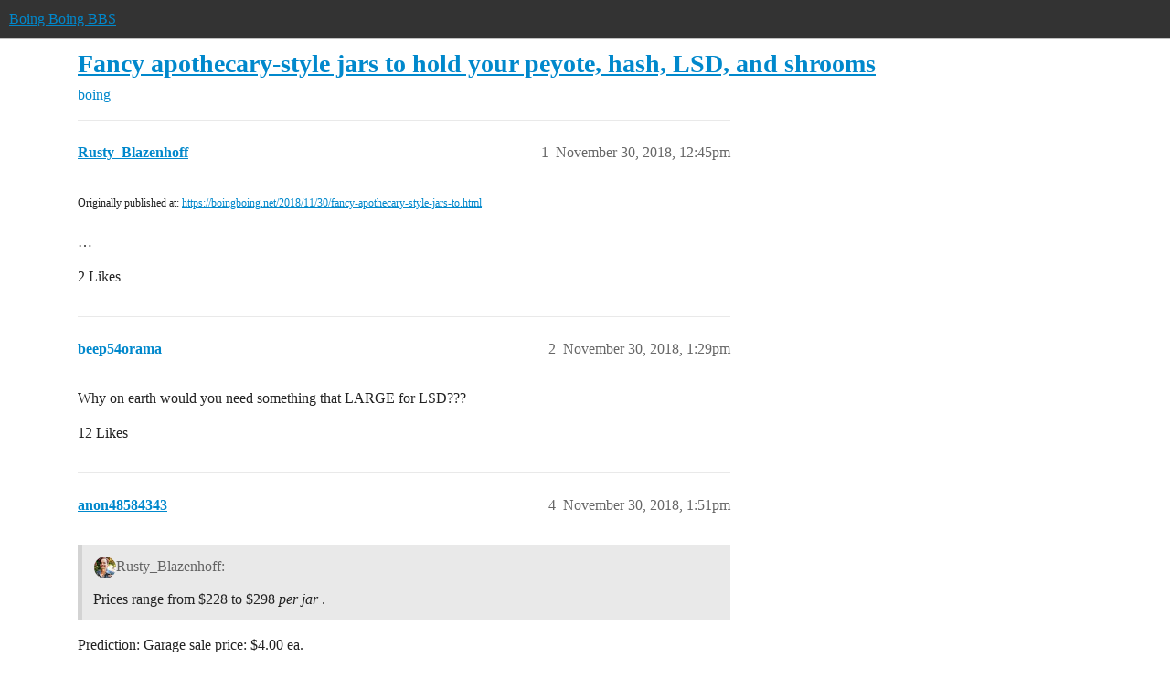

--- FILE ---
content_type: text/html; charset=utf-8
request_url: https://bbs.boingboing.net/t/fancy-apothecary-style-jars-to-hold-your-peyote-hash-lsd-and-shrooms/134127
body_size: 7814
content:
<!DOCTYPE html>
<html lang="en">
  <head>
    <meta charset="utf-8">
    <title>Fancy apothecary-style jars to hold your peyote, hash, LSD, and shrooms - boing - Boing Boing BBS</title>
    <meta name="description" content="Originally published at:			https://boingboing.net/2018/11/30/fancy-apothecary-style-jars-to.html 
 …">
    <meta name="generator" content="Discourse 2026.01.0-latest - https://github.com/discourse/discourse version 74b9dab90ff8a1c5a7ecb2a4f3692cb851f3ce23">
<link rel="icon" type="image/png" href="https://global.discourse-cdn.com/boingboing/optimized/4X/e/2/e/e2e8502ada26ecd3f889eecbaf5e03a44dc6ca46_2_32x32.png">
<link rel="apple-touch-icon" type="image/png" href="https://global.discourse-cdn.com/boingboing/optimized/4X/b/1/c/b1c1dbdbce9b9a97cc45b85fb86173bb72e35eec_2_180x180.png">
<meta name="theme-color" media="(prefers-color-scheme: light)" content="#333">
<meta name="theme-color" media="(prefers-color-scheme: dark)" content="#555555">

<meta name="color-scheme" content="light dark">

<meta name="viewport" content="width=device-width, initial-scale=1.0, minimum-scale=1.0, viewport-fit=cover">
<link rel="canonical" href="https://bbs.boingboing.net/t/fancy-apothecary-style-jars-to-hold-your-peyote-hash-lsd-and-shrooms/134127" />

<link rel="search" type="application/opensearchdescription+xml" href="https://bbs.boingboing.net/opensearch.xml" title="Boing Boing BBS Search">

    
    <link href="https://sea1.discourse-cdn.com/boingboing/stylesheets/color_definitions_light_6_12_1a43dae4e651e0e688429d70eb604c2de55ad5a0.css?__ws=bbs.boingboing.net" media="(prefers-color-scheme: light)" rel="stylesheet" class="light-scheme" data-scheme-id="6"/><link href="https://sea1.discourse-cdn.com/boingboing/stylesheets/color_definitions_dark_10_12_7b38653e2a48c5b0ab77a32a8348f688c72a79f9.css?__ws=bbs.boingboing.net" media="(prefers-color-scheme: dark)" rel="stylesheet" class="dark-scheme" data-scheme-id="10"/>

<link href="https://sea1.discourse-cdn.com/boingboing/stylesheets/common_038725470db8a05ba2e80603771129481689493c.css?__ws=bbs.boingboing.net" media="all" rel="stylesheet" data-target="common"  />

  <link href="https://sea1.discourse-cdn.com/boingboing/stylesheets/mobile_038725470db8a05ba2e80603771129481689493c.css?__ws=bbs.boingboing.net" media="(max-width: 39.99999rem)" rel="stylesheet" data-target="mobile"  />
  <link href="https://sea1.discourse-cdn.com/boingboing/stylesheets/desktop_038725470db8a05ba2e80603771129481689493c.css?__ws=bbs.boingboing.net" media="(min-width: 40rem)" rel="stylesheet" data-target="desktop"  />



    <link href="https://sea1.discourse-cdn.com/boingboing/stylesheets/automation_038725470db8a05ba2e80603771129481689493c.css?__ws=bbs.boingboing.net" media="all" rel="stylesheet" data-target="automation"  />
    <link href="https://sea1.discourse-cdn.com/boingboing/stylesheets/checklist_038725470db8a05ba2e80603771129481689493c.css?__ws=bbs.boingboing.net" media="all" rel="stylesheet" data-target="checklist"  />
    <link href="https://sea1.discourse-cdn.com/boingboing/stylesheets/discourse-ai_038725470db8a05ba2e80603771129481689493c.css?__ws=bbs.boingboing.net" media="all" rel="stylesheet" data-target="discourse-ai"  />
    <link href="https://sea1.discourse-cdn.com/boingboing/stylesheets/discourse-akismet_038725470db8a05ba2e80603771129481689493c.css?__ws=bbs.boingboing.net" media="all" rel="stylesheet" data-target="discourse-akismet"  />
    <link href="https://sea1.discourse-cdn.com/boingboing/stylesheets/discourse-data-explorer_038725470db8a05ba2e80603771129481689493c.css?__ws=bbs.boingboing.net" media="all" rel="stylesheet" data-target="discourse-data-explorer"  />
    <link href="https://sea1.discourse-cdn.com/boingboing/stylesheets/discourse-details_038725470db8a05ba2e80603771129481689493c.css?__ws=bbs.boingboing.net" media="all" rel="stylesheet" data-target="discourse-details"  />
    <link href="https://sea1.discourse-cdn.com/boingboing/stylesheets/discourse-lazy-videos_038725470db8a05ba2e80603771129481689493c.css?__ws=bbs.boingboing.net" media="all" rel="stylesheet" data-target="discourse-lazy-videos"  />
    <link href="https://sea1.discourse-cdn.com/boingboing/stylesheets/discourse-local-dates_038725470db8a05ba2e80603771129481689493c.css?__ws=bbs.boingboing.net" media="all" rel="stylesheet" data-target="discourse-local-dates"  />
    <link href="https://sea1.discourse-cdn.com/boingboing/stylesheets/discourse-narrative-bot_038725470db8a05ba2e80603771129481689493c.css?__ws=bbs.boingboing.net" media="all" rel="stylesheet" data-target="discourse-narrative-bot"  />
    <link href="https://sea1.discourse-cdn.com/boingboing/stylesheets/discourse-policy_038725470db8a05ba2e80603771129481689493c.css?__ws=bbs.boingboing.net" media="all" rel="stylesheet" data-target="discourse-policy"  />
    <link href="https://sea1.discourse-cdn.com/boingboing/stylesheets/discourse-presence_038725470db8a05ba2e80603771129481689493c.css?__ws=bbs.boingboing.net" media="all" rel="stylesheet" data-target="discourse-presence"  />
    <link href="https://sea1.discourse-cdn.com/boingboing/stylesheets/discourse-reactions_038725470db8a05ba2e80603771129481689493c.css?__ws=bbs.boingboing.net" media="all" rel="stylesheet" data-target="discourse-reactions"  />
    <link href="https://sea1.discourse-cdn.com/boingboing/stylesheets/discourse-saved-searches_038725470db8a05ba2e80603771129481689493c.css?__ws=bbs.boingboing.net" media="all" rel="stylesheet" data-target="discourse-saved-searches"  />
    <link href="https://sea1.discourse-cdn.com/boingboing/stylesheets/discourse-templates_038725470db8a05ba2e80603771129481689493c.css?__ws=bbs.boingboing.net" media="all" rel="stylesheet" data-target="discourse-templates"  />
    <link href="https://sea1.discourse-cdn.com/boingboing/stylesheets/discourse-topic-voting_038725470db8a05ba2e80603771129481689493c.css?__ws=bbs.boingboing.net" media="all" rel="stylesheet" data-target="discourse-topic-voting"  />
    <link href="https://sea1.discourse-cdn.com/boingboing/stylesheets/discourse-user-notes_038725470db8a05ba2e80603771129481689493c.css?__ws=bbs.boingboing.net" media="all" rel="stylesheet" data-target="discourse-user-notes"  />
    <link href="https://sea1.discourse-cdn.com/boingboing/stylesheets/footnote_038725470db8a05ba2e80603771129481689493c.css?__ws=bbs.boingboing.net" media="all" rel="stylesheet" data-target="footnote"  />
    <link href="https://sea1.discourse-cdn.com/boingboing/stylesheets/hosted-site_038725470db8a05ba2e80603771129481689493c.css?__ws=bbs.boingboing.net" media="all" rel="stylesheet" data-target="hosted-site"  />
    <link href="https://sea1.discourse-cdn.com/boingboing/stylesheets/poll_038725470db8a05ba2e80603771129481689493c.css?__ws=bbs.boingboing.net" media="all" rel="stylesheet" data-target="poll"  />
    <link href="https://sea1.discourse-cdn.com/boingboing/stylesheets/spoiler-alert_038725470db8a05ba2e80603771129481689493c.css?__ws=bbs.boingboing.net" media="all" rel="stylesheet" data-target="spoiler-alert"  />
    <link href="https://sea1.discourse-cdn.com/boingboing/stylesheets/discourse-ai_mobile_038725470db8a05ba2e80603771129481689493c.css?__ws=bbs.boingboing.net" media="(max-width: 39.99999rem)" rel="stylesheet" data-target="discourse-ai_mobile"  />
    <link href="https://sea1.discourse-cdn.com/boingboing/stylesheets/discourse-reactions_mobile_038725470db8a05ba2e80603771129481689493c.css?__ws=bbs.boingboing.net" media="(max-width: 39.99999rem)" rel="stylesheet" data-target="discourse-reactions_mobile"  />
    <link href="https://sea1.discourse-cdn.com/boingboing/stylesheets/discourse-topic-voting_mobile_038725470db8a05ba2e80603771129481689493c.css?__ws=bbs.boingboing.net" media="(max-width: 39.99999rem)" rel="stylesheet" data-target="discourse-topic-voting_mobile"  />
    <link href="https://sea1.discourse-cdn.com/boingboing/stylesheets/discourse-ai_desktop_038725470db8a05ba2e80603771129481689493c.css?__ws=bbs.boingboing.net" media="(min-width: 40rem)" rel="stylesheet" data-target="discourse-ai_desktop"  />
    <link href="https://sea1.discourse-cdn.com/boingboing/stylesheets/discourse-reactions_desktop_038725470db8a05ba2e80603771129481689493c.css?__ws=bbs.boingboing.net" media="(min-width: 40rem)" rel="stylesheet" data-target="discourse-reactions_desktop"  />
    <link href="https://sea1.discourse-cdn.com/boingboing/stylesheets/discourse-topic-voting_desktop_038725470db8a05ba2e80603771129481689493c.css?__ws=bbs.boingboing.net" media="(min-width: 40rem)" rel="stylesheet" data-target="discourse-topic-voting_desktop"  />
    <link href="https://sea1.discourse-cdn.com/boingboing/stylesheets/poll_desktop_038725470db8a05ba2e80603771129481689493c.css?__ws=bbs.boingboing.net" media="(min-width: 40rem)" rel="stylesheet" data-target="poll_desktop"  />

  <link href="https://sea1.discourse-cdn.com/boingboing/stylesheets/common_theme_22_ee146a502cca0bda911c0aa171184e0db4d11f77.css?__ws=bbs.boingboing.net" media="all" rel="stylesheet" data-target="common_theme" data-theme-id="22" data-theme-name="custom header links (icons)"/>
<link href="https://sea1.discourse-cdn.com/boingboing/stylesheets/common_theme_20_72ce5b574d4d6145f12259af08f817be284d8493.css?__ws=bbs.boingboing.net" media="all" rel="stylesheet" data-target="common_theme" data-theme-id="20" data-theme-name="discourse gifs"/>
<link href="https://sea1.discourse-cdn.com/boingboing/stylesheets/common_theme_12_20a48b9e316660d2753d0cd7c4c4de0992854afb.css?__ws=bbs.boingboing.net" media="all" rel="stylesheet" data-target="common_theme" data-theme-id="12" data-theme-name="light"/>
    
    <link href="https://sea1.discourse-cdn.com/boingboing/stylesheets/desktop_theme_20_63a2a7a3d9350ea5a7c0d93d26b8326f1b6ef1e6.css?__ws=bbs.boingboing.net" media="(min-width: 40rem)" rel="stylesheet" data-target="desktop_theme" data-theme-id="20" data-theme-name="discourse gifs"/>
<link href="https://sea1.discourse-cdn.com/boingboing/stylesheets/desktop_theme_18_29bca829ac87f7fcf318fb714ef8ab0684aaf06a.css?__ws=bbs.boingboing.net" media="(min-width: 40rem)" rel="stylesheet" data-target="desktop_theme" data-theme-id="18" data-theme-name="css tweaks"/>

    
    <meta id="data-ga-universal-analytics" data-tracking-code="G-HDJ556EZQ6" data-json="{&quot;cookieDomain&quot;:&quot;auto&quot;}" data-auto-link-domains="">

  <script async src="https://www.googletagmanager.com/gtag/js?id=G-HDJ556EZQ6" nonce="cgSJZTTywHE9sljfY9Ld5FBeX"></script>
  <script defer src="https://global.discourse-cdn.com/boingboing/assets/google-universal-analytics-v4-ba0fc09a.br.js" data-discourse-entrypoint="google-universal-analytics-v4" nonce="cgSJZTTywHE9sljfY9Ld5FBeX"></script>


        <link rel="alternate nofollow" type="application/rss+xml" title="RSS feed of &#39;Fancy apothecary-style jars to hold your peyote, hash, LSD, and shrooms&#39;" href="https://bbs.boingboing.net/t/fancy-apothecary-style-jars-to-hold-your-peyote-hash-lsd-and-shrooms/134127.rss" />
    <meta property="og:site_name" content="Boing Boing BBS" />
<meta property="og:type" content="website" />
<meta name="twitter:card" content="summary_large_image" />
<meta name="twitter:image" content="https://global.discourse-cdn.com/boingboing/original/4X/c/1/4/c14a49dcab0480d558aeeb42c114d2d1f2aa487e.jpeg" />
<meta property="og:image" content="https://global.discourse-cdn.com/boingboing/original/4X/4/3/e/43ef70b2b08d84b764d1a5af7a7bd7f9ca2de706.png" />
<meta property="og:url" content="https://bbs.boingboing.net/t/fancy-apothecary-style-jars-to-hold-your-peyote-hash-lsd-and-shrooms/134127" />
<meta name="twitter:url" content="https://bbs.boingboing.net/t/fancy-apothecary-style-jars-to-hold-your-peyote-hash-lsd-and-shrooms/134127" />
<meta property="og:title" content="Fancy apothecary-style jars to hold your peyote, hash, LSD, and shrooms" />
<meta name="twitter:title" content="Fancy apothecary-style jars to hold your peyote, hash, LSD, and shrooms" />
<meta property="og:description" content="Originally published at:			https://boingboing.net/2018/11/30/fancy-apothecary-style-jars-to.html   …" />
<meta name="twitter:description" content="Originally published at:			https://boingboing.net/2018/11/30/fancy-apothecary-style-jars-to.html   …" />
<meta property="og:article:section" content="boing" />
<meta property="og:article:section:color" content="BF1E2E" />
<meta name="twitter:label1" value="Reading time" />
<meta name="twitter:data1" value="2 mins 🕑" />
<meta name="twitter:label2" value="Likes" />
<meta name="twitter:data2" value="58 ❤" />
<meta property="article:published_time" content="2018-11-30T12:45:24+00:00" />
<meta property="og:ignore_canonical" content="true" />


    
  </head>
  <body class="crawler ">
    
    <header>
  <a href="/">Boing Boing BBS</a>
</header>

    <div id="main-outlet" class="wrap" role="main">
        <div id="topic-title">
    <h1>
      <a href="/t/fancy-apothecary-style-jars-to-hold-your-peyote-hash-lsd-and-shrooms/134127">Fancy apothecary-style jars to hold your peyote, hash, LSD, and shrooms</a>
    </h1>

      <div class="topic-category" itemscope itemtype="http://schema.org/BreadcrumbList">
          <span itemprop="itemListElement" itemscope itemtype="http://schema.org/ListItem">
            <a href="/c/boing/3" class="badge-wrapper bullet" itemprop="item">
              <span class='badge-category-bg' style='background-color: #BF1E2E'></span>
              <span class='badge-category clear-badge'>
                <span class='category-name' itemprop='name'>boing</span>
              </span>
            </a>
            <meta itemprop="position" content="1" />
          </span>
      </div>

  </div>

  

    <div itemscope itemtype='http://schema.org/DiscussionForumPosting'>
      <meta itemprop='headline' content='Fancy apothecary-style jars to hold your peyote, hash, LSD, and shrooms'>
      <link itemprop='url' href='https://bbs.boingboing.net/t/fancy-apothecary-style-jars-to-hold-your-peyote-hash-lsd-and-shrooms/134127'>
      <meta itemprop='datePublished' content='2018-11-30T12:45:24Z'>
        <meta itemprop='articleSection' content='boing'>
      <meta itemprop='keywords' content=''>
      <div itemprop='publisher' itemscope itemtype="http://schema.org/Organization">
        <meta itemprop='name' content='Happy Mutants, LLC'>
          <div itemprop='logo' itemscope itemtype="http://schema.org/ImageObject">
            <meta itemprop='url' content='https://global.discourse-cdn.com/boingboing/original/4X/6/1/4/61408c80d9b868c2a553779c0d3ec1f1aa5dc0c9.gif'>
          </div>
      </div>


          <div id='post_1'  class='topic-body crawler-post'>
            <div class='crawler-post-meta'>
              <span class="creator" itemprop="author" itemscope itemtype="http://schema.org/Person">
                <a itemprop="url" rel='nofollow' href='https://bbs.boingboing.net/u/Rusty_Blazenhoff'><span itemprop='name'>Rusty_Blazenhoff</span></a>
                
              </span>

                <link itemprop="mainEntityOfPage" href="https://bbs.boingboing.net/t/fancy-apothecary-style-jars-to-hold-your-peyote-hash-lsd-and-shrooms/134127">


              <span class="crawler-post-infos">
                  <time  datetime='2018-11-30T12:45:24Z' class='post-time'>
                    November 30, 2018, 12:45pm
                  </time>
                  <meta itemprop='dateModified' content='2018-11-30T12:45:24Z'>
              <span itemprop='position'>1</span>
              </span>
            </div>
            <div class='post' itemprop='text'>
              <p><small>Originally published at:			<a href="https://boingboing.net/2018/11/30/fancy-apothecary-style-jars-to.html">https://boingboing.net/2018/11/30/fancy-apothecary-style-jars-to.html</a><br>
</small><br>…</p>
            </div>

            <div itemprop="interactionStatistic" itemscope itemtype="http://schema.org/InteractionCounter">
              <meta itemprop="interactionType" content="http://schema.org/LikeAction"/>
              <meta itemprop="userInteractionCount" content="2" />
              <span class='post-likes'>2 Likes</span>
            </div>


            
          </div>
          <div id='post_2' itemprop='comment' itemscope itemtype='http://schema.org/Comment' class='topic-body crawler-post'>
            <div class='crawler-post-meta'>
              <span class="creator" itemprop="author" itemscope itemtype="http://schema.org/Person">
                <a itemprop="url" rel='nofollow' href='https://bbs.boingboing.net/u/beep54orama'><span itemprop='name'>beep54orama</span></a>
                
              </span>



              <span class="crawler-post-infos">
                  <time itemprop='datePublished' datetime='2018-11-30T13:29:04Z' class='post-time'>
                    November 30, 2018,  1:29pm
                  </time>
                  <meta itemprop='dateModified' content='2018-11-30T13:29:04Z'>
              <span itemprop='position'>2</span>
              </span>
            </div>
            <div class='post' itemprop='text'>
              <p>Why on earth would you need something that LARGE for LSD???</p>
            </div>

            <div itemprop="interactionStatistic" itemscope itemtype="http://schema.org/InteractionCounter">
              <meta itemprop="interactionType" content="http://schema.org/LikeAction"/>
              <meta itemprop="userInteractionCount" content="12" />
              <span class='post-likes'>12 Likes</span>
            </div>


            
          </div>
          <div id='post_4' itemprop='comment' itemscope itemtype='http://schema.org/Comment' class='topic-body crawler-post'>
            <div class='crawler-post-meta'>
              <span class="creator" itemprop="author" itemscope itemtype="http://schema.org/Person">
                <a itemprop="url" rel='nofollow' href='https://bbs.boingboing.net/u/anon48584343'><span itemprop='name'>anon48584343</span></a>
                
              </span>



              <span class="crawler-post-infos">
                  <time itemprop='datePublished' datetime='2018-11-30T13:51:43Z' class='post-time'>
                    November 30, 2018,  1:51pm
                  </time>
                  <meta itemprop='dateModified' content='2018-11-30T13:51:43Z'>
              <span itemprop='position'>4</span>
              </span>
            </div>
            <div class='post' itemprop='text'>
              <aside class="quote group-guest_authors quote-modified" data-username="Rusty_Blazenhoff" data-post="1" data-topic="134127">
<div class="title">
<div class="quote-controls"></div>
<img loading="lazy" alt="" width="24" height="24" src="https://sea1.discourse-cdn.com/boingboing/user_avatar/bbs.boingboing.net/rusty_blazenhoff/48/576250_2.png" class="avatar"> Rusty_Blazenhoff:</div>
<blockquote>
<p>Prices range from $228 to $298 <em>per jar</em> .</p>
</blockquote>
</aside>
<p>Prediction: Garage sale price: $4.00 ea.</p>
            </div>

            <div itemprop="interactionStatistic" itemscope itemtype="http://schema.org/InteractionCounter">
              <meta itemprop="interactionType" content="http://schema.org/LikeAction"/>
              <meta itemprop="userInteractionCount" content="9" />
              <span class='post-likes'>9 Likes</span>
            </div>


            
          </div>
          <div id='post_5' itemprop='comment' itemscope itemtype='http://schema.org/Comment' class='topic-body crawler-post'>
            <div class='crawler-post-meta'>
              <span class="creator" itemprop="author" itemscope itemtype="http://schema.org/Person">
                <a itemprop="url" rel='nofollow' href='https://bbs.boingboing.net/u/anon27554371'><span itemprop='name'>anon27554371</span></a>
                
              </span>


                <link itemprop="image" href="https://global.discourse-cdn.com/boingboing/original/4X/4/b/7/4b78f2f114267ee696d6210d4d57ff3c2dc9d7fd.jpeg">

              <span class="crawler-post-infos">
                  <time itemprop='datePublished' datetime='2018-11-30T14:18:34Z' class='post-time'>
                    November 30, 2018,  2:18pm
                  </time>
                  <meta itemprop='dateModified' content='2018-11-30T14:23:45Z'>
              <span itemprop='position'>5</span>
              </span>
            </div>
            <div class='post' itemprop='text'>
              <p><div class="lightbox-wrapper"><a class="lightbox" href="https://global.discourse-cdn.com/boingboing/original/4X/4/b/7/4b78f2f114267ee696d6210d4d57ff3c2dc9d7fd.jpeg" title="boxes1.jpg" rel="nofollow noopener"><img src="https://global.discourse-cdn.com/boingboing/optimized/4X/4/b/7/4b78f2f114267ee696d6210d4d57ff3c2dc9d7fd_2_662x500.jpeg" width="662" height="500" srcset="https://global.discourse-cdn.com/boingboing/optimized/4X/4/b/7/4b78f2f114267ee696d6210d4d57ff3c2dc9d7fd_2_662x500.jpeg, https://global.discourse-cdn.com/boingboing/optimized/4X/4/b/7/4b78f2f114267ee696d6210d4d57ff3c2dc9d7fd_2_993x750.jpeg 1.5x, https://global.discourse-cdn.com/boingboing/optimized/4X/4/b/7/4b78f2f114267ee696d6210d4d57ff3c2dc9d7fd_2_1324x1000.jpeg 2x" data-small-upload="https://global.discourse-cdn.com/boingboing/optimized/4X/4/b/7/4b78f2f114267ee696d6210d4d57ff3c2dc9d7fd_2_10x10.png"><div class="meta">
<svg class="fa d-icon d-icon-far-image svg-icon" aria-hidden="true"><use xlink:href="#far-image"></use></svg><span class="filename">boxes1.jpg</span><span class="informations">1592×1202 452 KB</span><svg class="fa d-icon d-icon-discourse-expand svg-icon" aria-hidden="true"><use xlink:href="#discourse-expand"></use></svg>
</div></a></div></p>
            </div>

            <div itemprop="interactionStatistic" itemscope itemtype="http://schema.org/InteractionCounter">
              <meta itemprop="interactionType" content="http://schema.org/LikeAction"/>
              <meta itemprop="userInteractionCount" content="4" />
              <span class='post-likes'>4 Likes</span>
            </div>


            
          </div>
          <div id='post_6' itemprop='comment' itemscope itemtype='http://schema.org/Comment' class='topic-body crawler-post'>
            <div class='crawler-post-meta'>
              <span class="creator" itemprop="author" itemscope itemtype="http://schema.org/Person">
                <a itemprop="url" rel='nofollow' href='https://bbs.boingboing.net/u/Glaurung'><span itemprop='name'>Glaurung</span></a>
                
              </span>



              <span class="crawler-post-infos">
                  <time itemprop='datePublished' datetime='2018-11-30T14:34:24Z' class='post-time'>
                    November 30, 2018,  2:34pm
                  </time>
                  <meta itemprop='dateModified' content='2018-11-30T14:34:24Z'>
              <span itemprop='position'>6</span>
              </span>
            </div>
            <div class='post' itemprop='text'>
              <aside class="quote no-group" data-username="beep54orama" data-post="2" data-topic="134127" data-full="true">
<div class="title">
<div class="quote-controls"></div>
<img loading="lazy" alt="" width="24" height="24" src="https://sea1.discourse-cdn.com/boingboing/user_avatar/bbs.boingboing.net/beep54orama/48/1160_2.png" class="avatar"> beep54orama:</div>
<blockquote>
<p>Why on earth would you need something that LARGE for LSD???</p>
</blockquote>
</aside>
<p>Came here to say exactly this, the sizes of these jars are all wrong.  LSD should be the tiniest one, reserve the biggest one for something bulky like pot.</p>
            </div>

            <div itemprop="interactionStatistic" itemscope itemtype="http://schema.org/InteractionCounter">
              <meta itemprop="interactionType" content="http://schema.org/LikeAction"/>
              <meta itemprop="userInteractionCount" content="4" />
              <span class='post-likes'>4 Likes</span>
            </div>


            
          </div>
          <div id='post_7' itemprop='comment' itemscope itemtype='http://schema.org/Comment' class='topic-body crawler-post'>
            <div class='crawler-post-meta'>
              <span class="creator" itemprop="author" itemscope itemtype="http://schema.org/Person">
                <a itemprop="url" rel='nofollow' href='https://bbs.boingboing.net/u/AnthonyI'><span itemprop='name'>AnthonyI</span></a>
                
              </span>



              <span class="crawler-post-infos">
                  <time itemprop='datePublished' datetime='2018-11-30T15:28:08Z' class='post-time'>
                    November 30, 2018,  3:28pm
                  </time>
                  <meta itemprop='dateModified' content='2018-11-30T15:28:08Z'>
              <span itemprop='position'>7</span>
              </span>
            </div>
            <div class='post' itemprop='text'>
              <p>I’d hate to say it, but someone’s got a serious problem if they’re taking that many hallucinogens.   I suggest at least a tolerance break.</p>
            </div>

            <div itemprop="interactionStatistic" itemscope itemtype="http://schema.org/InteractionCounter">
              <meta itemprop="interactionType" content="http://schema.org/LikeAction"/>
              <meta itemprop="userInteractionCount" content="2" />
              <span class='post-likes'>2 Likes</span>
            </div>


            
          </div>
          <div id='post_8' itemprop='comment' itemscope itemtype='http://schema.org/Comment' class='topic-body crawler-post'>
            <div class='crawler-post-meta'>
              <span class="creator" itemprop="author" itemscope itemtype="http://schema.org/Person">
                <a itemprop="url" rel='nofollow' href='https://bbs.boingboing.net/u/anon73430903'><span itemprop='name'>anon73430903</span></a>
                
              </span>



              <span class="crawler-post-infos">
                  <time itemprop='datePublished' datetime='2018-11-30T16:11:29Z' class='post-time'>
                    November 30, 2018,  4:11pm
                  </time>
                  <meta itemprop='dateModified' content='2018-11-30T16:11:29Z'>
              <span itemprop='position'>8</span>
              </span>
            </div>
            <div class='post' itemprop='text'>
              <p>Because you fear the effects of another Operation Julie?</p>
<aside class="onebox wikipedia" data-onebox-src="https://en.wikipedia.org/wiki/Operation_Julie">
  <header class="source">

      <a href="https://en.wikipedia.org/wiki/Operation_Julie" target="_blank" rel="noopener nofollow ugc">en.wikipedia.org</a>
  </header>

  <article class="onebox-body">
    

<h3><a href="https://en.wikipedia.org/wiki/Operation_Julie" target="_blank" rel="noopener nofollow ugc">Operation Julie</a></h3>

<p>

Operation Julie was a UK police investigation into the production of LSD by two drug rings during the mid-1970s. The operation, involving 11 police forces over a .mw-parser-output .frac{white-space:nowrap}.mw-parser-output .frac .num,.mw-parser-output .frac .den{font-size:80%;line-height:0;vertical-align:super}.mw-parser-output .frac .den{vertical-align:sub}.mw-parser-output .sr-only{border:0;clip:rect(0,0,0,0);clip-path:polygon(0px 0px,0px 0px,0px 0px);height:1px;margin:-1px;overflow:hidden;pa...</p>

  </article>

  <div class="onebox-metadata">
    
    
  </div>

  <div style="clear: both"></div>
</aside>

<blockquote>
<p>As a result of the seizure it was estimated the price of LSD tabs rose from £1 to £5 each</p>
</blockquote>
            </div>

            <div itemprop="interactionStatistic" itemscope itemtype="http://schema.org/InteractionCounter">
              <meta itemprop="interactionType" content="http://schema.org/LikeAction"/>
              <meta itemprop="userInteractionCount" content="1" />
              <span class='post-likes'>1 Like</span>
            </div>


            
          </div>
          <div id='post_9' itemprop='comment' itemscope itemtype='http://schema.org/Comment' class='topic-body crawler-post'>
            <div class='crawler-post-meta'>
              <span class="creator" itemprop="author" itemscope itemtype="http://schema.org/Person">
                <a itemprop="url" rel='nofollow' href='https://bbs.boingboing.net/u/dragonfrog'><span itemprop='name'>dragonfrog</span></a>
                
              </span>



              <span class="crawler-post-infos">
                  <time itemprop='datePublished' datetime='2018-11-30T16:33:07Z' class='post-time'>
                    November 30, 2018,  4:33pm
                  </time>
                  <meta itemprop='dateModified' content='2018-11-30T16:33:07Z'>
              <span itemprop='position'>9</span>
              </span>
            </div>
            <div class='post' itemprop='text'>
              <p>Even then - the whole 6.5 million tabs, on 0.5 mm x 1 cm x 1 cm blotters, would only occupy about 3.2 liters.</p>
<p>That LSD canister is 6" in diameter and 14.5" tall.  If the walls are 1/2" thick and the interior space is 10" high, that’s about  3.2 L container - enough to hold the ENTIRE operation Julie seizure…</p>
            </div>

            <div itemprop="interactionStatistic" itemscope itemtype="http://schema.org/InteractionCounter">
              <meta itemprop="interactionType" content="http://schema.org/LikeAction"/>
              <meta itemprop="userInteractionCount" content="4" />
              <span class='post-likes'>4 Likes</span>
            </div>


            
          </div>
          <div id='post_10' itemprop='comment' itemscope itemtype='http://schema.org/Comment' class='topic-body crawler-post'>
            <div class='crawler-post-meta'>
              <span class="creator" itemprop="author" itemscope itemtype="http://schema.org/Person">
                <a itemprop="url" rel='nofollow' href='https://bbs.boingboing.net/u/Rusty_Blazenhoff'><span itemprop='name'>Rusty_Blazenhoff</span></a>
                
              </span>



              <span class="crawler-post-infos">
                  <time itemprop='datePublished' datetime='2018-11-30T17:58:58Z' class='post-time'>
                    November 30, 2018,  5:58pm
                  </time>
                  <meta itemprop='dateModified' content='2018-11-30T17:58:58Z'>
              <span itemprop='position'>10</span>
              </span>
            </div>
            <div class='post' itemprop='text'>
              <p>Because it’s MIND-EXPANDING, MAN! <img src="https://emoji.discourse-cdn.com/apple/rofl.png?v=9" title=":rofl:" class="emoji" alt=":rofl:"><img src="https://emoji.discourse-cdn.com/apple/rofl.png?v=9" title=":rofl:" class="emoji" alt=":rofl:"></p>
            </div>

            <div itemprop="interactionStatistic" itemscope itemtype="http://schema.org/InteractionCounter">
              <meta itemprop="interactionType" content="http://schema.org/LikeAction"/>
              <meta itemprop="userInteractionCount" content="1" />
              <span class='post-likes'>1 Like</span>
            </div>


            
          </div>
          <div id='post_11' itemprop='comment' itemscope itemtype='http://schema.org/Comment' class='topic-body crawler-post'>
            <div class='crawler-post-meta'>
              <span class="creator" itemprop="author" itemscope itemtype="http://schema.org/Person">
                <a itemprop="url" rel='nofollow' href='https://bbs.boingboing.net/u/Rusty_Blazenhoff'><span itemprop='name'>Rusty_Blazenhoff</span></a>
                
              </span>


                <link itemprop="image" href="https://global.discourse-cdn.com/boingboing/original/4X/8/5/f/85fbb7bdfe07ea611399bc17686e4f4e93431ba6.jpeg">

              <span class="crawler-post-infos">
                  <time itemprop='datePublished' datetime='2018-11-30T18:06:12Z' class='post-time'>
                    November 30, 2018,  6:06pm
                  </time>
                  <meta itemprop='dateModified' content='2018-11-30T18:06:12Z'>
              <span itemprop='position'>11</span>
              </span>
            </div>
            <div class='post' itemprop='text'>
              <p>Speaking of bargain apothecary jars, I got THIS at a thrift store for a buck or two:</p>
<p><div class="lightbox-wrapper"><a class="lightbox" href="https://global.discourse-cdn.com/boingboing/original/4X/8/5/f/85fbb7bdfe07ea611399bc17686e4f4e93431ba6.jpeg" title="20181130_100004.jpg" rel="nofollow noopener"><img src="https://global.discourse-cdn.com/boingboing/optimized/4X/8/5/f/85fbb7bdfe07ea611399bc17686e4f4e93431ba6_2_281x500.jpeg" alt="20181130_100004" width="281" height="500" srcset="https://global.discourse-cdn.com/boingboing/optimized/4X/8/5/f/85fbb7bdfe07ea611399bc17686e4f4e93431ba6_2_281x500.jpeg, https://global.discourse-cdn.com/boingboing/optimized/4X/8/5/f/85fbb7bdfe07ea611399bc17686e4f4e93431ba6_2_421x750.jpeg 1.5x, https://global.discourse-cdn.com/boingboing/optimized/4X/8/5/f/85fbb7bdfe07ea611399bc17686e4f4e93431ba6_2_562x1000.jpeg 2x" data-small-upload="https://global.discourse-cdn.com/boingboing/optimized/4X/8/5/f/85fbb7bdfe07ea611399bc17686e4f4e93431ba6_2_10x10.png"><div class="meta">
<svg class="fa d-icon d-icon-far-image svg-icon" aria-hidden="true"><use xlink:href="#far-image"></use></svg><span class="filename">20181130_100004.jpg</span><span class="informations">1845×3280 2.32 MB</span><svg class="fa d-icon d-icon-discourse-expand svg-icon" aria-hidden="true"><use xlink:href="#discourse-expand"></use></svg>
</div></a></div></p>
<p>Read about it and laugh: <a href="https://www.webmd.com/vitamins/ai/ingredientmono-58/nux-vomica" rel="nofollow noopener">https://www.webmd.com/vitamins/ai/ingredientmono-58/nux-vomica</a></p>
            </div>

            <div itemprop="interactionStatistic" itemscope itemtype="http://schema.org/InteractionCounter">
              <meta itemprop="interactionType" content="http://schema.org/LikeAction"/>
              <meta itemprop="userInteractionCount" content="4" />
              <span class='post-likes'>4 Likes</span>
            </div>


            
          </div>
          <div id='post_12' itemprop='comment' itemscope itemtype='http://schema.org/Comment' class='topic-body crawler-post'>
            <div class='crawler-post-meta'>
              <span class="creator" itemprop="author" itemscope itemtype="http://schema.org/Person">
                <a itemprop="url" rel='nofollow' href='https://bbs.boingboing.net/u/FGD135'><span itemprop='name'>FGD135</span></a>
                
              </span>


                <link itemprop="image" href="https://global.discourse-cdn.com/boingboing/original/4X/a/a/5/aa5bd717757b51e307e44403a66ea06fda83f975.gif">

              <span class="crawler-post-infos">
                  <time itemprop='datePublished' datetime='2018-11-30T19:36:48Z' class='post-time'>
                    November 30, 2018,  7:36pm
                  </time>
                  <meta itemprop='dateModified' content='2018-11-30T19:36:48Z'>
              <span itemprop='position'>12</span>
              </span>
            </div>
            <div class='post' itemprop='text'>
              <p><img src="https://global.discourse-cdn.com/boingboing/original/4X/a/a/5/aa5bd717757b51e307e44403a66ea06fda83f975.gif" alt="981975203dcedf52a7b9879a1c9955a7d46b22278fad20053a8104235aa6e17d" width="500" height="214"></p>
            </div>

            <div itemprop="interactionStatistic" itemscope itemtype="http://schema.org/InteractionCounter">
              <meta itemprop="interactionType" content="http://schema.org/LikeAction"/>
              <meta itemprop="userInteractionCount" content="2" />
              <span class='post-likes'>2 Likes</span>
            </div>


            
          </div>
          <div id='post_13' itemprop='comment' itemscope itemtype='http://schema.org/Comment' class='topic-body crawler-post'>
            <div class='crawler-post-meta'>
              <span class="creator" itemprop="author" itemscope itemtype="http://schema.org/Person">
                <a itemprop="url" rel='nofollow' href='https://bbs.boingboing.net/u/reactionabe'><span itemprop='name'>reactionabe</span></a>
                
              </span>



              <span class="crawler-post-infos">
                  <time itemprop='datePublished' datetime='2018-11-30T19:41:03Z' class='post-time'>
                    November 30, 2018,  7:41pm
                  </time>
                  <meta itemprop='dateModified' content='2018-11-30T19:41:03Z'>
              <span itemprop='position'>13</span>
              </span>
            </div>
            <div class='post' itemprop='text'>
              <p>You reminded me to swing by my local cigar store. They always have some fantastic boxes being sold there for charity. They make great pen boxes, if you’re anything like me or probably <a class="mention" href="/u/frauenfelder">@frauenfelder</a>.</p>
            </div>

            <div itemprop="interactionStatistic" itemscope itemtype="http://schema.org/InteractionCounter">
              <meta itemprop="interactionType" content="http://schema.org/LikeAction"/>
              <meta itemprop="userInteractionCount" content="3" />
              <span class='post-likes'>3 Likes</span>
            </div>


            
          </div>
          <div id='post_14' itemprop='comment' itemscope itemtype='http://schema.org/Comment' class='topic-body crawler-post'>
            <div class='crawler-post-meta'>
              <span class="creator" itemprop="author" itemscope itemtype="http://schema.org/Person">
                <a itemprop="url" rel='nofollow' href='https://bbs.boingboing.net/u/joey_bladb'><span itemprop='name'>joey_bladb</span></a>
                
              </span>



              <span class="crawler-post-infos">
                  <time itemprop='datePublished' datetime='2018-12-01T01:40:16Z' class='post-time'>
                    December 1, 2018,  1:40am
                  </time>
                  <meta itemprop='dateModified' content='2018-12-01T01:40:16Z'>
              <span itemprop='position'>14</span>
              </span>
            </div>
            <div class='post' itemprop='text'>
              <aside class="quote group-guest_authors quote-modified" data-username="Rusty_Blazenhoff" data-post="1" data-topic="134127">
<div class="title">
<div class="quote-controls"></div>
<img loading="lazy" alt="" width="24" height="24" src="https://sea1.discourse-cdn.com/boingboing/user_avatar/bbs.boingboing.net/rusty_blazenhoff/48/576250_2.png" class="avatar"> Rusty_Blazenhoff:</div>
<blockquote>
<p>do you really want to label your drug stash so obviously?</p>
</blockquote>
</aside>
<p>Keep your sugar and other spices in them. Gives the cops a decoy while you keester your real stash.</p>
            </div>

            <div itemprop="interactionStatistic" itemscope itemtype="http://schema.org/InteractionCounter">
              <meta itemprop="interactionType" content="http://schema.org/LikeAction"/>
              <meta itemprop="userInteractionCount" content="4" />
              <span class='post-likes'>4 Likes</span>
            </div>


            
          </div>
          <div id='post_15' itemprop='comment' itemscope itemtype='http://schema.org/Comment' class='topic-body crawler-post'>
            <div class='crawler-post-meta'>
              <span class="creator" itemprop="author" itemscope itemtype="http://schema.org/Person">
                <a itemprop="url" rel='nofollow' href='https://bbs.boingboing.net/u/Rusty_Blazenhoff'><span itemprop='name'>Rusty_Blazenhoff</span></a>
                
              </span>



              <span class="crawler-post-infos">
                  <time itemprop='datePublished' datetime='2018-12-01T01:58:56Z' class='post-time'>
                    December 1, 2018,  1:58am
                  </time>
                  <meta itemprop='dateModified' content='2018-12-01T01:58:56Z'>
              <span itemprop='position'>15</span>
              </span>
            </div>
            <div class='post' itemprop='text'>
              <p>I like the way you think.</p>
            </div>

            <div itemprop="interactionStatistic" itemscope itemtype="http://schema.org/InteractionCounter">
              <meta itemprop="interactionType" content="http://schema.org/LikeAction"/>
              <meta itemprop="userInteractionCount" content="4" />
              <span class='post-likes'>4 Likes</span>
            </div>


            
          </div>
          <div id='post_16' itemprop='comment' itemscope itemtype='http://schema.org/Comment' class='topic-body crawler-post'>
            <div class='crawler-post-meta'>
              <span class="creator" itemprop="author" itemscope itemtype="http://schema.org/Person">
                <a itemprop="url" rel='nofollow' href='https://bbs.boingboing.net/u/bolamig'><span itemprop='name'>bolamig</span></a>
                
              </span>



              <span class="crawler-post-infos">
                  <time itemprop='datePublished' datetime='2018-12-01T15:51:51Z' class='post-time'>
                    December 1, 2018,  3:51pm
                  </time>
                  <meta itemprop='dateModified' content='2018-12-01T15:51:51Z'>
              <span itemprop='position'>16</span>
              </span>
            </div>
            <div class='post' itemprop='text'>
              <p>I remember seeing similar but cheaper marked containers for illicit substances in Rainbow grocery.  San Francisco sure is a strange place.  I wonder if there are backwater places where you can find hand blown pipes labeled “Meth”.</p>
            </div>

            <div itemprop="interactionStatistic" itemscope itemtype="http://schema.org/InteractionCounter">
              <meta itemprop="interactionType" content="http://schema.org/LikeAction"/>
              <meta itemprop="userInteractionCount" content="0" />
              <span class='post-likes'></span>
            </div>


            
          </div>
          <div id='post_17' itemprop='comment' itemscope itemtype='http://schema.org/Comment' class='topic-body crawler-post'>
            <div class='crawler-post-meta'>
              <span class="creator" itemprop="author" itemscope itemtype="http://schema.org/Person">
                <a itemprop="url" rel='nofollow' href='https://bbs.boingboing.net/u/ianstalk'><span itemprop='name'>ianstalk</span></a>
                
              </span>



              <span class="crawler-post-infos">
                  <time itemprop='datePublished' datetime='2018-12-01T18:43:45Z' class='post-time'>
                    December 1, 2018,  6:43pm
                  </time>
                  <meta itemprop='dateModified' content='2018-12-01T18:43:45Z'>
              <span itemprop='position'>17</span>
              </span>
            </div>
            <div class='post' itemprop='text'>
              <p>Because nothing says “probable cause” like a big jar labeled “LSD”.</p>
            </div>

            <div itemprop="interactionStatistic" itemscope itemtype="http://schema.org/InteractionCounter">
              <meta itemprop="interactionType" content="http://schema.org/LikeAction"/>
              <meta itemprop="userInteractionCount" content="0" />
              <span class='post-likes'></span>
            </div>


            
          </div>
          <div id='post_18' itemprop='comment' itemscope itemtype='http://schema.org/Comment' class='topic-body crawler-post'>
            <div class='crawler-post-meta'>
              <span class="creator" itemprop="author" itemscope itemtype="http://schema.org/Person">
                <a itemprop="url" rel='nofollow' href='https://bbs.boingboing.net/u/mr_raccoon'><span itemprop='name'>mr_raccoon</span></a>
                
              </span>



              <span class="crawler-post-infos">
                  <time itemprop='datePublished' datetime='2018-12-02T17:43:03Z' class='post-time'>
                    December 2, 2018,  5:43pm
                  </time>
                  <meta itemprop='dateModified' content='2018-12-02T17:43:03Z'>
              <span itemprop='position'>18</span>
              </span>
            </div>
            <div class='post' itemprop='text'>
              <p>The perfect housewarming gift if Jeff Sessions moves in next door</p>
            </div>

            <div itemprop="interactionStatistic" itemscope itemtype="http://schema.org/InteractionCounter">
              <meta itemprop="interactionType" content="http://schema.org/LikeAction"/>
              <meta itemprop="userInteractionCount" content="2" />
              <span class='post-likes'>2 Likes</span>
            </div>


            
          </div>
          <div id='post_19' itemprop='comment' itemscope itemtype='http://schema.org/Comment' class='topic-body crawler-post'>
            <div class='crawler-post-meta'>
              <span class="creator" itemprop="author" itemscope itemtype="http://schema.org/Person">
                <a itemprop="url" rel='nofollow' href='https://bbs.boingboing.net/u/wait_really'><span itemprop='name'>wait_really</span></a>
                
              </span>



              <span class="crawler-post-infos">
                  <time itemprop='datePublished' datetime='2018-12-02T19:55:45Z' class='post-time'>
                    December 2, 2018,  7:55pm
                  </time>
                  <meta itemprop='dateModified' content='2018-12-02T19:55:45Z'>
              <span itemprop='position'>19</span>
              </span>
            </div>
            <div class='post' itemprop='text'>
              <aside class="quote no-group" data-username="beep54orama" data-post="2" data-topic="134127" data-full="true">
<div class="title">
<div class="quote-controls"></div>
<img loading="lazy" alt="" width="24" height="24" src="https://sea1.discourse-cdn.com/boingboing/user_avatar/bbs.boingboing.net/beep54orama/48/1160_2.png" class="avatar"> beep54orama:</div>
<blockquote>
<p>Why on earth would you need something that LARGE for LSD???</p>
</blockquote>
</aside>
<p>Post apocalypse?</p>
            </div>

            <div itemprop="interactionStatistic" itemscope itemtype="http://schema.org/InteractionCounter">
              <meta itemprop="interactionType" content="http://schema.org/LikeAction"/>
              <meta itemprop="userInteractionCount" content="0" />
              <span class='post-likes'></span>
            </div>


            
          </div>
          <div id='post_20' itemprop='comment' itemscope itemtype='http://schema.org/Comment' class='topic-body crawler-post'>
            <div class='crawler-post-meta'>
              <span class="creator" itemprop="author" itemscope itemtype="http://schema.org/Person">
                <a itemprop="url" rel='nofollow' href='https://bbs.boingboing.net/u/system'><span itemprop='name'>system</span></a>
                
                  Closed 
              </span>



              <span class="crawler-post-infos">
                  <time itemprop='datePublished' datetime='2018-12-05T12:59:51Z' class='post-time'>
                    December 5, 2018, 12:59pm
                  </time>
                  <meta itemprop='dateModified' content='2018-12-05T12:59:51Z'>
              <span itemprop='position'>20</span>
              </span>
            </div>
            <div class='post' itemprop='text'>
              <p>This topic was automatically closed after 5 days. New replies are no longer allowed.</p>
            </div>

            <div itemprop="interactionStatistic" itemscope itemtype="http://schema.org/InteractionCounter">
              <meta itemprop="interactionType" content="http://schema.org/LikeAction"/>
              <meta itemprop="userInteractionCount" content="0" />
              <span class='post-likes'></span>
            </div>


            
          </div>
    </div>


    <div id="related-topics" class="more-topics__list " role="complementary" aria-labelledby="related-topics-title">
  <h3 id="related-topics-title" class="more-topics__list-title">
    Related topics
  </h3>
  <div class="topic-list-container" itemscope itemtype='http://schema.org/ItemList'>
    <meta itemprop='itemListOrder' content='http://schema.org/ItemListOrderDescending'>
    <table class='topic-list'>
      <thead>
        <tr>
          <th>Topic</th>
          <th></th>
          <th class="replies">Replies</th>
          <th class="views">Views</th>
          <th>Activity</th>
        </tr>
      </thead>
      <tbody>
          <tr class="topic-list-item" id="topic-list-item-176203">
            <td class="main-link" itemprop='itemListElement' itemscope itemtype='http://schema.org/ListItem'>
              <meta itemprop='position' content='1'>
              <span class="link-top-line">
                <a itemprop='url' href='https://bbs.boingboing.net/t/american-lsd-use-up-56-since-2017/176203' class='title raw-link raw-topic-link'>American LSD use up 56% since 2017</a>
              </span>
              <div class="link-bottom-line">
                  <a href='/c/boing/3' class='badge-wrapper bullet'>
                    <span class='badge-category-bg' style='background-color: #BF1E2E'></span>
                    <span class='badge-category clear-badge'>
                      <span class='category-name'>boing</span>
                    </span>
                  </a>
                  <div class="discourse-tags">
                  </div>
              </div>
            </td>
            <td class="replies">
              <span class='posts' title='posts'>59</span>
            </td>
            <td class="views">
              <span class='views' title='views'>2306</span>
            </td>
            <td>
              July 23, 2020
            </td>
          </tr>
          <tr class="topic-list-item" id="topic-list-item-58356">
            <td class="main-link" itemprop='itemListElement' itemscope itemtype='http://schema.org/ListItem'>
              <meta itemprop='position' content='2'>
              <span class="link-top-line">
                <a itemprop='url' href='https://bbs.boingboing.net/t/keep-your-parsley-sage-rosemary-and-thyme-fresh-in-this-airtight-1-up-mushroom-jar/58356' class='title raw-link raw-topic-link'>Keep your parsley, sage, rosemary, and thyme fresh in this airtight 1-up Mushroom jar</a>
              </span>
              <div class="link-bottom-line">
                  <a href='/c/boing/3' class='badge-wrapper bullet'>
                    <span class='badge-category-bg' style='background-color: #BF1E2E'></span>
                    <span class='badge-category clear-badge'>
                      <span class='category-name'>boing</span>
                    </span>
                  </a>
                  <div class="discourse-tags">
                  </div>
              </div>
            </td>
            <td class="replies">
              <span class='posts' title='posts'>26</span>
            </td>
            <td class="views">
              <span class='views' title='views'>4052</span>
            </td>
            <td>
              May 31, 2015
            </td>
          </tr>
          <tr class="topic-list-item" id="topic-list-item-40685">
            <td class="main-link" itemprop='itemListElement' itemscope itemtype='http://schema.org/ListItem'>
              <meta itemprop='position' content='3'>
              <span class="link-top-line">
                <a itemprop='url' href='https://bbs.boingboing.net/t/design-and-typography-of-heroin-bags/40685' class='title raw-link raw-topic-link'>Design and typography of heroin bags</a>
              </span>
              <div class="link-bottom-line">
                  <a href='/c/boing/3' class='badge-wrapper bullet'>
                    <span class='badge-category-bg' style='background-color: #BF1E2E'></span>
                    <span class='badge-category clear-badge'>
                      <span class='category-name'>boing</span>
                    </span>
                  </a>
                  <div class="discourse-tags">
                  </div>
              </div>
            </td>
            <td class="replies">
              <span class='posts' title='posts'>10</span>
            </td>
            <td class="views">
              <span class='views' title='views'>1964</span>
            </td>
            <td>
              September 13, 2014
            </td>
          </tr>
          <tr class="topic-list-item" id="topic-list-item-106523">
            <td class="main-link" itemprop='itemListElement' itemscope itemtype='http://schema.org/ListItem'>
              <meta itemprop='position' content='4'>
              <span class="link-top-line">
                <a itemprop='url' href='https://bbs.boingboing.net/t/own-a-jar-of-eclipse-soil-darkened-by-the-moon-for-only-1-029/106523' class='title raw-link raw-topic-link'>Own a jar of eclipse soil, &quot;darkened by the moon&quot;, for only $1,029</a>
              </span>
              <div class="link-bottom-line">
                  <a href='/c/boing/3' class='badge-wrapper bullet'>
                    <span class='badge-category-bg' style='background-color: #BF1E2E'></span>
                    <span class='badge-category clear-badge'>
                      <span class='category-name'>boing</span>
                    </span>
                  </a>
                  <div class="discourse-tags">
                  </div>
              </div>
            </td>
            <td class="replies">
              <span class='posts' title='posts'>30</span>
            </td>
            <td class="views">
              <span class='views' title='views'>2116</span>
            </td>
            <td>
              August 27, 2017
            </td>
          </tr>
          <tr class="topic-list-item" id="topic-list-item-52058">
            <td class="main-link" itemprop='itemListElement' itemscope itemtype='http://schema.org/ListItem'>
              <meta itemprop='position' content='5'>
              <span class="link-top-line">
                <a itemprop='url' href='https://bbs.boingboing.net/t/man-jailed-for-3-months-released-after-drugs-turn-out-to-be-vitamins/52058' class='title raw-link raw-topic-link'>Man, jailed for 3 months, released after &quot;drugs&quot; turn out to be vitamins</a>
              </span>
              <div class="link-bottom-line">
                  <a href='/c/boing/3' class='badge-wrapper bullet'>
                    <span class='badge-category-bg' style='background-color: #BF1E2E'></span>
                    <span class='badge-category clear-badge'>
                      <span class='category-name'>boing</span>
                    </span>
                  </a>
                  <div class="discourse-tags">
                  </div>
              </div>
            </td>
            <td class="replies">
              <span class='posts' title='posts'>46</span>
            </td>
            <td class="views">
              <span class='views' title='views'>3938</span>
            </td>
            <td>
              February 22, 2015
            </td>
          </tr>
      </tbody>
    </table>
  </div>
</div>





    </div>
    <footer class="container wrap">
  <nav class='crawler-nav'>
    <ul>
      <li itemscope itemtype='http://schema.org/SiteNavigationElement'>
        <span itemprop='name'>
          <a href='/' itemprop="url">Home </a>
        </span>
      </li>
      <li itemscope itemtype='http://schema.org/SiteNavigationElement'>
        <span itemprop='name'>
          <a href='/categories' itemprop="url">Categories </a>
        </span>
      </li>
      <li itemscope itemtype='http://schema.org/SiteNavigationElement'>
        <span itemprop='name'>
          <a href='/guidelines' itemprop="url">Guidelines </a>
        </span>
      </li>
        <li itemscope itemtype='http://schema.org/SiteNavigationElement'>
          <span itemprop='name'>
            <a href='http://boingboing.net/tos' itemprop="url">Terms of Service </a>
          </span>
        </li>
        <li itemscope itemtype='http://schema.org/SiteNavigationElement'>
          <span itemprop='name'>
            <a href='http://boingboing.net/privacy' itemprop="url">Privacy Policy </a>
          </span>
        </li>
    </ul>
  </nav>
  <p class='powered-by-link'>Powered by <a href="https://www.discourse.org">Discourse</a>, best viewed with JavaScript enabled</p>
</footer>

    
    <!-- BB analytics -->

<!-- Quantcast Tag -->
<script defer="" src="https://sea1.discourse-cdn.com/boingboing/theme-javascripts/cc3d18c04a3ea85ec503bff0cbbacba42ba6f0ba.js?__ws=bbs.boingboing.net" data-theme-id="9" nonce="cgSJZTTywHE9sljfY9Ld5FBeX"></script>

<noscript>
<div style="display:none;">
<img src="//pixel.quantserve.com/pixel/p-QX6JKE-6M4Jf7.gif" border="0" height="1" width="1" alt="Quantcast">
</div>
</noscript>
<!-- End Quantcast tag -->

<!-- Begin comScore Tag -->
<script defer="" src="https://sea1.discourse-cdn.com/boingboing/theme-javascripts/5a49208c413e3261b0c6f075b3ad61edbf97bc3b.js?__ws=bbs.boingboing.net" data-theme-id="9" nonce="cgSJZTTywHE9sljfY9Ld5FBeX"></script>
<noscript><img src="https://sb.scorecardresearch.com/p?c1=2&amp;c2=7518287&amp;cv=2.0&amp;cj=1"></noscript>
<!-- End comScore Tag -->

<script src="https://tags.crwdcntrl.net/c/8753/cc_af.js" nonce="cgSJZTTywHE9sljfY9Ld5FBeX"></script>
  </body>
  
</html>
